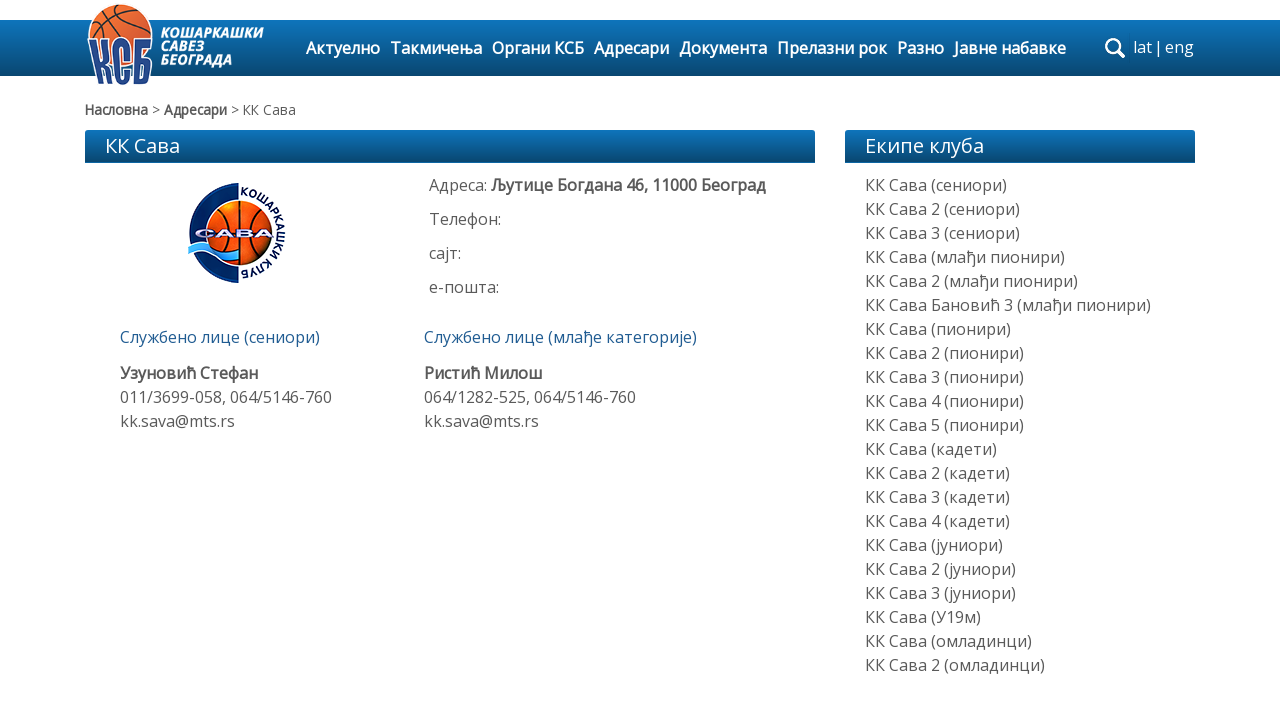

--- FILE ---
content_type: text/html; charset=UTF-8
request_url: https://www.ksb.rs/adresari/adresar-sportskih-drustava/klub35/
body_size: 39131
content:
  

	
<!DOCTYPE html>
<html lang="en">
<head>
    <meta charset="utf-8">
    <meta name="viewport" content="width=device-width, initial-scale=1, shrink-to-fit=no">
    <meta name="description" content="">
    <meta name="author" content="Evision">
    <!-- <link rel="icon" href="/../../favicon.ico">-->

    <title>Кошаркашки савез Београда</title>

    <!-- CSS start -->
    <link href="/css/bootstrap.min.css" rel="stylesheet">    
    <link href="/css/stickyFooter.css" rel="stylesheet">
    <link href="/css/carousel.css" rel="stylesheet">
    <link href="/css/font-awesome.min.css" rel="stylesheet">
    <link href="/css/menu.css" rel="stylesheet">
	<link href="/css/mainCustom.css" rel="stylesheet" type="text/css">
	<link href="/css/contentPages.css" rel="stylesheet">
	<link href='//fonts.googleapis.com/css?family=Open+Sans' rel='stylesheet' type='text/css'>
	<link href="/css/tableScore.css" rel="stylesheet" type="text/css">	
		
<!-- Google tag (gtag.js) -->
<script async src="https://www.googletagmanager.com/gtag/js?id=G-1FZMBN9JD6"></script>
<script>
  window.dataLayer = window.dataLayer || [];
  function gtag(){dataLayer.push(arguments);}
  gtag('js', new Date());

  gtag('config', 'G-1FZMBN9JD6');
</script>

	    <!-- CSS end --> 	
</head>
<body style="font-family: 'Open Sans', sans-serif;">  

<!-- Navigation start -->


	<div class="navbar-wrapper backgroundColorMenu">

        <div class="container">

			<nav class="navbar navbar-inverse navbar-toggleable-md">

				<button class="navbar-toggler navbar-toggler-right" type="button" data-toggle="collapse" data-target="#navbarCollapse" aria-controls="navbarCollapse" aria-expanded="false" aria-label="Toggle navigation">

                    <span class="fa fa-bars"></span>

				</button>

				<a class="navbar-brand" href="/">

					<img id="imgLogo" src="/images/

					ksb_logo.png" />

				</a>                

                <div class="collapse navbar-collapse" id="navbarCollapse">										

                    <ul class="nav navbar-nav"> 

						<li class="nab-item"><a class="nav-link" href="/aktuelnosti/">Актуелно</a></li>					

						<li class="nab-item">

                            <a class="nav-link dropdown-toggle" href="#" id="dropdown01" data-toggle="dropdown" aria-haspopup="true" aria-expanded="false">Такмичења</a>

                            <ul class="dropdown-menu multi-column columns-4 hidden-md-down">

								<!--<div class="text-center" style="background: blueviolet; margin-bottom: 5px;color:white;">

									<span>SEZONA 2016/2017</span>

									<button class="btn-default">Arhiva</button>

								</div>-->

								<div class="row" style="margin-bottom: 5px;font-weight: bold;">

									
									

									<div class="col-6 backgroundColorMenu" style="color:white;padding-bottom: 3px;padding-top: 3px;">СЕЗОНА 2025/2026</div>

									<div class="col-3 backgroundHoverColorMenuItem" style="padding-bottom: 3px;padding-top: 3px; border-right:1px solid black;">

										<a href="/pregled-utakmica-po-drustvu/" style="color: black;">Утакмице по клубу</a>

									</div>
									
									<div class="col-3 backgroundHoverColorMenuItem" style="padding-bottom: 3px;padding-top: 3px;">

										<a href="/arhiva-po-sezonama/" style="color: black;">Архива свих сезона</a>

									</div>

								</div>

                                <div class="row" style="margin: 0px;">

									<div class="col-xs-3 dropdownmenu-border-right" style="width: 25%;">

										  

<div><div class="multi-column-dropdown-header">СЕНИОРИ</div><ul class="multi-column-dropdown"><li><a href="/takmicenje1140/" title="1МРЛ Центар">1МРЛ Центар</a></li><li><a href="/takmicenje1142/" title="2МРЛ Центар">2МРЛ Центар</a></li><li><a href="/kup-takmicenje442/" title="2. степен Куп Србије">2. степен Куп Србије</a></li><li><a href="/kup-takmicenje436/" title="1. степен куп Србије">1. степен куп Србије</a></li></ul></div><div><div class="multi-column-dropdown-header">КОШАРКА ЗА НАЈМЛАЂЕ</div><ul class="multi-column-dropdown"><li><a href="/takmicenje1177/" title="У11 (2015)">У11 (2015)</a></li><li><a href="/takmicenje1178/" title="У10 (2016)">У10 (2016)</a></li></ul></div>
									</div>

									<div class="col-xs-3 dropdownmenu-border-right" style="width: 25%;">

										<div><div class="multi-column-dropdown-header">МЛАЂИ ПИОНИРИ</div><ul class="multi-column-dropdown"><li><a href="/takmicenje1151/" title="Регионална лига У13">Регионална лига У13</a></li><li><a href="/takmicenje1160/" title="1. Београдска лига У13">1. Београдска лига У13</a></li><li><a href="/takmicenje1170/" title="2. Београдска лига У13">2. Београдска лига У13</a></li><li><a href="/takmicenje1159/" title="Регионална лига У12">Регионална лига У12</a></li><li><a href="/takmicenje1169/" title="Београдска лига У12">Београдска лига У12</a></li><li><a href="/takmicenje1144/" title="Квалификације за Регионалну лигу У13">Квалификације за Регион...</a></li><li><a href="/takmicenje1153/" title="Квалификације за 1. Београдску лигу У13">Квалификације за 1. Бео...</a></li><li><a href="/takmicenje1146/" title="Квалификације за Регионалну лигу У12">Квалификације за Регион...</a></li><li><a href="/kup-takmicenje435/" title="Предквалификације за Регионалну лигу У13">Предквалификације за Ре...</a></li><li><a href="/kup-takmicenje439/" title="Предквалификације за Регионалну лигу У12">Предквалификације за Ре...</a></li></ul></div><div><div class="multi-column-dropdown-header">ПИОНИРИ</div><ul class="multi-column-dropdown"><li><a href="/takmicenje1149/" title="Квалитетна лига У15">Квалитетна лига У15</a></li><li><a href="/takmicenje1155/" title="Регионална лига У15">Регионална лига У15</a></li><li><a href="/takmicenje1163/" title="Београдска лига У15">Београдска лига У15</a></li><li><a href="/takmicenje1161/" title="Регионална лига У14">Регионална лига У14</a></li><li><a href="/takmicenje1171/" title="Београдска лига У14">Београдска лига У14</a></li><li><a href="/takmicenje1143/" title="Квалификације за Квалитетну лигу У15">Квалификације за Квалит...</a></li><li><a href="/takmicenje1148/" title="Квалификације за Регионалну лигу У15">Квалификације за Регион...</a></li><li><a href="/takmicenje1147/" title="Квалификације за Регионалну лигу У14">Квалификације за Регион...</a></li><li><a href="/kup-takmicenje434/" title="Предквалификације за Квалитетну лигу У15">Предквалификације за Кв...</a></li><li><a href="/kup-takmicenje440/" title="Предквалификације за Регионалну лигу У14">Предквалификације за Ре...</a></li><li><a href="/kup-takmicenje444/" title="Новогодишњи турнир за пионире Борислав Реба Ћорковић">Новогодишњи турнир за п...</a></li></ul></div>
									</div>

									<div class="col-xs-3 dropdownmenu-border-right" style="width: 25%;">

										<div><div class="multi-column-dropdown-header">КАДЕТИ</div><ul class="multi-column-dropdown"><li><a href="/takmicenje1167/" title="Квалитетна лига">Квалитетна лига</a></li><li><a href="/takmicenje1175/" title="Регионална лига">Регионална лига</a></li><li><a href="/takmicenje1176/" title="Београдска лига">Београдска лига</a></li><li><a href="/takmicenje1156/" title="Квалификације за Квалитетну лигу">Квалификације за Квалит...</a></li><li><a href="/takmicenje1172/" title="Квалификације за Регионалну лигу">Квалификације за Регион...</a></li><li><a href="/takmicenje1128/" title="1. круг Квалификација за ЈКЛС">1. круг Квалификација з...</a></li><li><a href="/takmicenje1129/" title="2. круг Квалификација за ЈКЛС">2. круг Квалификација з...</a></li><li><a href="/kup-takmicenje443/" title="Бараж за Квалитетну лигу">Бараж за Квалитетну лиг...</a></li><li><a href="/kup-takmicenje438/" title="Бараж 2. круга Квалификација за ЈKЛС">Бараж 2. круга Квалифик...</a></li></ul></div><div><div class="multi-column-dropdown-header">ЈУНИОРИ</div><ul class="multi-column-dropdown"><li><a href="/takmicenje1166/" title="Квалитетна лига">Квалитетна лига</a></li><li><a href="/takmicenje1173/" title="Регионална лига">Регионална лига</a></li><li><a href="/takmicenje1174/" title="Београдска лига">Београдска лига</a></li><li><a href="/takmicenje1152/" title="Квалификације за Квалитетну лигу">Квалификације за Квалит...</a></li><li><a href="/takmicenje1168/" title="Квалификације за Регионалну лигу">Квалификације за Регион...</a></li><li><a href="/takmicenje1164/" title="Бараж за Квалитетну лигу">Бараж за Квалитетну лиг...</a></li><li><a href="/takmicenje1130/" title="1. круг Квалификација за ЈJЛС">1. круг Квалификација з...</a></li><li><a href="/takmicenje1131/" title="2. круг Квалификација за ЈJЛС">2. круг Квалификација з...</a></li><li><a href="/takmicenje1127/" title="Трофеј Београда 2025">Трофеј Београда 2025</a></li><li><a href="/kup-takmicenje437/" title="Бараж 2. круга Квалификација за ЈЈЛС">Бараж 2. круга Квалифик...</a></li><li><a href="/kup-takmicenje433/" title="Трофеј Београда 2025 - Пласман">Трофеј Београда 2025 - ...</a></li></ul></div>
									</div>

									<div class="col-xs-3" style="width: 25%;">

										<div><div class="multi-column-dropdown-header">ОМЛАДИНЦИ</div><ul class="multi-column-dropdown"><li><a href="/takmicenje1165/" title="Регионална лига">Регионална лига</a></li></ul></div><div><div class="multi-column-dropdown-header">МЛАЂЕ ПИОНИРКЕ</div><ul class="multi-column-dropdown"><li><a href="/takmicenje1162/" title="Београдска лига">Београдска лига</a></li></ul></div><div><div class="multi-column-dropdown-header">ПИОНИРКЕ</div><ul class="multi-column-dropdown"><li><a href="/takmicenje1135/" title="Квалитетна лига">Квалитетна лига</a></li><li><a href="/takmicenje1136/" title="Београдска лига">Београдска лига</a></li></ul></div><div><div class="multi-column-dropdown-header">КАДЕТКИЊЕ</div><ul class="multi-column-dropdown"><li><a href="/takmicenje1154/" title="Београдска лига">Београдска лига</a></li><li><a href="/takmicenje1132/" title="1. круг Квалификација за ЖКЛС">1. круг Квалификација з...</a></li><li><a href="/takmicenje1133/" title="2. круг Квалификација за ЖКЛС">2. круг Квалификација з...</a></li></ul></div><div><div class="multi-column-dropdown-header">ЈУНИОРКЕ</div><ul class="multi-column-dropdown"><li><a href="/takmicenje1157/" title="Квалитетна лига">Квалитетна лига</a></li></ul></div>
									</div>

								</div>

                            </ul>

                            <ul class="dropdown-menu multi-column columns-2 hidden-lg-up">

								<!--<div class="text-center" style="background: blueviolet; margin-bottom: 5px;color:white;">

									<span>SEZONA 2016/2017</span>

									<button class="btn-default">Arhiva</button>

								</div>-->

								<div class="row" style="margin-bottom: 5px;font-weight: bold;">

									<div class="col-md-6 backgroundColorMenu" style="color:white;padding-bottom: 3px;padding-top: 3px;">СЕЗОНА 2025/2026</div>

									<div class="col-md-3 backgroundHoverColorMenuItem" style="padding-bottom: 3px;padding-top: 3px; border-right:1px solid black; font-size:14px;">

										<a href="/pregled-utakmica-po-drustvu/" style="color: black;">Утакмице по клубу</a>

									</div>
									
									<div class="col-md-3 backgroundHoverColorMenuItem" style="padding-bottom: 3px;padding-top: 3px; font-size:14px;">

										<a href="/arhiva-po-sezonama/" style="color: black;">Архива свих сезона</a>

									</div>

								</div>

                                <div class="row" style="margin: 0px;">

                                    <div class="col-md dropdownmenu-border-right">

                                        <div><div class="multi-column-dropdown-header">СЕНИОРИ</div><ul class="multi-column-dropdown"><li><a href="/takmicenje1140/" title="1МРЛ Центар">1МРЛ Центар</a></li><li><a href="/takmicenje1142/" title="2МРЛ Центар">2МРЛ Центар</a></li><li><a href="/kup-takmicenje442/" title="2. степен Куп Србије">2. степен Куп Србије</a></li><li><a href="/kup-takmicenje436/" title="1. степен куп Србије">1. степен куп Србије</a></li></ul></div><div><div class="multi-column-dropdown-header">КОШАРКА ЗА НАЈМЛАЂЕ</div><ul class="multi-column-dropdown"><li><a href="/takmicenje1177/" title="У11 (2015)">У11 (2015)</a></li><li><a href="/takmicenje1178/" title="У10 (2016)">У10 (2016)</a></li></ul></div><div><div class="multi-column-dropdown-header">МЛАЂИ ПИОНИРИ</div><ul class="multi-column-dropdown"><li><a href="/takmicenje1151/" title="Регионална лига У13">Регионална лига У13</a></li><li><a href="/takmicenje1160/" title="1. Београдска лига У13">1. Београдска лига У13</a></li><li><a href="/takmicenje1170/" title="2. Београдска лига У13">2. Београдска лига У13</a></li><li><a href="/takmicenje1159/" title="Регионална лига У12">Регионална лига У12</a></li><li><a href="/takmicenje1169/" title="Београдска лига У12">Београдска лига У12</a></li><li><a href="/takmicenje1144/" title="Квалификације за Регионалну лигу У13">Квалификације за Регионалну лигу У13</a></li><li><a href="/takmicenje1153/" title="Квалификације за 1. Београдску лигу У13">Квалификације за 1. Београдску лигу У13</a></li><li><a href="/takmicenje1146/" title="Квалификације за Регионалну лигу У12">Квалификације за Регионалну лигу У12</a></li><li><a href="/kup-takmicenje435/" title="Предквалификације за Регионалну лигу У13">Предквалификације за Регионалну лигу У13</a></li><li><a href="/kup-takmicenje439/" title="Предквалификације за Регионалну лигу У12">Предквалификације за Регионалну лигу У12</a></li></ul></div><div><div class="multi-column-dropdown-header">ПИОНИРИ</div><ul class="multi-column-dropdown"><li><a href="/takmicenje1149/" title="Квалитетна лига У15">Квалитетна лига У15</a></li><li><a href="/takmicenje1155/" title="Регионална лига У15">Регионална лига У15</a></li><li><a href="/takmicenje1163/" title="Београдска лига У15">Београдска лига У15</a></li><li><a href="/takmicenje1161/" title="Регионална лига У14">Регионална лига У14</a></li><li><a href="/takmicenje1171/" title="Београдска лига У14">Београдска лига У14</a></li><li><a href="/takmicenje1143/" title="Квалификације за Квалитетну лигу У15">Квалификације за Квалитетну лигу У15</a></li><li><a href="/takmicenje1148/" title="Квалификације за Регионалну лигу У15">Квалификације за Регионалну лигу У15</a></li><li><a href="/takmicenje1147/" title="Квалификације за Регионалну лигу У14">Квалификације за Регионалну лигу У14</a></li><li><a href="/kup-takmicenje434/" title="Предквалификације за Квалитетну лигу У15">Предквалификације за Квалитетну лигу У15</a></li><li><a href="/kup-takmicenje440/" title="Предквалификације за Регионалну лигу У14">Предквалификације за Регионалну лигу У14</a></li><li><a href="/kup-takmicenje444/" title="Новогодишњи турнир за пионире Борислав Реба Ћорковић">Новогодишњи турнир за пионире Борислав Реба Ћорковић</a></li></ul></div>
                                    </div>

                                    <div class="col-md">

                                        <div><div class="multi-column-dropdown-header">КАДЕТИ</div><ul class="multi-column-dropdown"><li><a href="/takmicenje1167/" title="Квалитетна лига">Квалитетна лига</a></li><li><a href="/takmicenje1175/" title="Регионална лига">Регионална лига</a></li><li><a href="/takmicenje1176/" title="Београдска лига">Београдска лига</a></li><li><a href="/takmicenje1156/" title="Квалификације за Квалитетну лигу">Квалификације за Квалитетну лигу</a></li><li><a href="/takmicenje1172/" title="Квалификације за Регионалну лигу">Квалификације за Регионалну лигу</a></li><li><a href="/takmicenje1128/" title="1. круг Квалификација за ЈКЛС">1. круг Квалификација за ЈКЛС</a></li><li><a href="/takmicenje1129/" title="2. круг Квалификација за ЈКЛС">2. круг Квалификација за ЈКЛС</a></li><li><a href="/kup-takmicenje443/" title="Бараж за Квалитетну лигу">Бараж за Квалитетну лигу</a></li><li><a href="/kup-takmicenje438/" title="Бараж 2. круга Квалификација за ЈKЛС">Бараж 2. круга Квалификација за ЈKЛС</a></li></ul></div><div><div class="multi-column-dropdown-header">ЈУНИОРИ</div><ul class="multi-column-dropdown"><li><a href="/takmicenje1166/" title="Квалитетна лига">Квалитетна лига</a></li><li><a href="/takmicenje1173/" title="Регионална лига">Регионална лига</a></li><li><a href="/takmicenje1174/" title="Београдска лига">Београдска лига</a></li><li><a href="/takmicenje1152/" title="Квалификације за Квалитетну лигу">Квалификације за Квалитетну лигу</a></li><li><a href="/takmicenje1168/" title="Квалификације за Регионалну лигу">Квалификације за Регионалну лигу</a></li><li><a href="/takmicenje1164/" title="Бараж за Квалитетну лигу">Бараж за Квалитетну лигу</a></li><li><a href="/takmicenje1130/" title="1. круг Квалификација за ЈJЛС">1. круг Квалификација за ЈJЛС</a></li><li><a href="/takmicenje1131/" title="2. круг Квалификација за ЈJЛС">2. круг Квалификација за ЈJЛС</a></li><li><a href="/takmicenje1127/" title="Трофеј Београда 2025">Трофеј Београда 2025</a></li><li><a href="/kup-takmicenje437/" title="Бараж 2. круга Квалификација за ЈЈЛС">Бараж 2. круга Квалификација за ЈЈЛС</a></li><li><a href="/kup-takmicenje433/" title="Трофеј Београда 2025 - Пласман">Трофеј Београда 2025 - Пласман</a></li></ul></div><div><div class="multi-column-dropdown-header">ОМЛАДИНЦИ</div><ul class="multi-column-dropdown"><li><a href="/takmicenje1165/" title="Регионална лига">Регионална лига</a></li></ul></div><div><div class="multi-column-dropdown-header">МЛАЂЕ ПИОНИРКЕ</div><ul class="multi-column-dropdown"><li><a href="/takmicenje1162/" title="Београдска лига">Београдска лига</a></li></ul></div><div><div class="multi-column-dropdown-header">ПИОНИРКЕ</div><ul class="multi-column-dropdown"><li><a href="/takmicenje1135/" title="Квалитетна лига">Квалитетна лига</a></li><li><a href="/takmicenje1136/" title="Београдска лига">Београдска лига</a></li></ul></div><div><div class="multi-column-dropdown-header">КАДЕТКИЊЕ</div><ul class="multi-column-dropdown"><li><a href="/takmicenje1154/" title="Београдска лига">Београдска лига</a></li><li><a href="/takmicenje1132/" title="1. круг Квалификација за ЖКЛС">1. круг Квалификација за ЖКЛС</a></li><li><a href="/takmicenje1133/" title="2. круг Квалификација за ЖКЛС">2. круг Квалификација за ЖКЛС</a></li></ul></div><div><div class="multi-column-dropdown-header">ЈУНИОРКЕ</div><ul class="multi-column-dropdown"><li><a href="/takmicenje1157/" title="Квалитетна лига">Квалитетна лига</a></li></ul></div>
                                         

                                    </div>

                                </div>

                            </ul>

                        </li>

						<li class="nab-item">

                           <a class="nav-link dropdown-toggler" href="#" id="dropdown02" data-toggle="dropdown" aria-haspopup="true" aria-expanded="false">Органи КСБ</a>

                            <div class="dropdown-menu" aria-labelledby="dropdown02">

								

								<a class="dropdown-item" href="/organi-ksb12/">Председништво</a><a class="dropdown-item" href="/organi-ksb21/">Скупштина</a><a class="dropdown-item" href="/organi-ksb11/">Надзорни одбор</a>
                            </div>

                        </li>

						<li class="nab-item">

                           <a class="nav-link dropdown-toggler" href="#" id="dropdown02" data-toggle="dropdown" aria-haspopup="true" aria-expanded="false">Адресари</a>

                            <div class="dropdown-menu" aria-labelledby="dropdown02">

								<a class="dropdown-item" href="/adresari/adresar-sportskih-drustava/">Адресар клубова</a>

								<a class="dropdown-item" href="/adresari/adresar-delegate/">Адресар делегата</a>

								<a class="dropdown-item" href="/adresari/adresar-sudija/">Адресар судија</a>

                            </div>

                        </li>

						<li class="nab-item"><a class="nav-link" href="#">Документа</a>

							<div class="dropdown-menu" aria-labelledby="dropdown02">

								<a class="dropdown-item" href="/dokumenta24/">Адресари</a><a class="dropdown-item" href="/dokumenta118/">Евиденција чланова КСБ</a><a class="dropdown-item" href="/dokumenta8/">Формулари</a><a class="dropdown-item" href="/dokumenta117/">Историјат КСБ</a><a class="dropdown-item" href="/dokumenta12/">Извештаји</a><a class="dropdown-item" href="/dokumenta91/">Казне по билтенима и лигама, као и збирне казне</a><a class="dropdown-item" href="/dokumenta7/">Нормативна акта</a><a class="dropdown-item" href="/dokumenta4/">Одлуке</a><a class="dropdown-item" href="/dokumenta76/">Одлуке 1МРЛ заједно са уплатама</a><a class="dropdown-item" href="/dokumenta78/">Одлуке 2МРЛ заједно са уплатама</a><a class="dropdown-item" href="/dokumenta85/">Одлуке 3МРЛ заједно са уплатама</a><a class="dropdown-item" href="/dokumenta56/">Одлуке комисије за такмичење КСС</a><a class="dropdown-item" href="/dokumenta135/">Одлуке МК</a><a class="dropdown-item" href="/dokumenta102/">Одлуке МК заједно са уплатама</a><a class="dropdown-item" href="/dokumenta23/">Пропозиције</a><a class="dropdown-item" href="/dokumenta133/">Саопштења 1МРЛ Центар</a><a class="dropdown-item" href="/dokumenta134/">Саопштења 2МРЛ Центар</a><a class="dropdown-item" href="/dokumenta131/">Саопштења 3МРЛ Центар</a><a class="dropdown-item" href="/dokumenta132/">Саопштења КУП</a><a class="dropdown-item" href="/dokumenta136/">Саопштења МК</a><a class="dropdown-item" href="/dokumenta96/">Таксе службених лица</a>
                            </div>

						</li>
						<li class="nab-item"><a class="nav-link" href="#">Прелазни рок</a>

							<div class="dropdown-menu" aria-labelledby="dropdown02">

								<a class="dropdown-item" href="/prelazni-rok120/">АБА преласци</a><a class="dropdown-item" href="/prelazni-rok121/">ИНО преласци</a><a class="dropdown-item" href="/prelazni-rok7/">Редовни прелазни рок - април</a><a class="dropdown-item" href="/prelazni-rok4/">Редовни прелазни рок - септембар 2025</a><a class="dropdown-item" href="/prelazni-rok8/">Ванредни прелазни рок - сениори</a><a class="dropdown-item" href="/prelazni-rok12/">Ванредни прелазни рок МК 1</a><a class="dropdown-item" href="/prelazni-rok23/">Ванредни прелазни рок МК 2</a><a class="dropdown-item" href="/prelazni-rok118/">Ванредни прелазни рок МК 3</a>
                            </div>

						</li>

						<li class="nab-item">

							<a class="nav-link dropdown-toggler" href="#" id="dropdown02" data-toggle="dropdown" aria-haspopup="true" aria-expanded="false">Разно</a>

                            <div class="dropdown-menu" aria-labelledby="dropdown02">

                              <!--<a class="dropdown-item" href="/forum/najaktuelnije/">Форум</a>-->

							  <a class="dropdown-item" href="/galerija/">Галерија</a>

							  <a class="dropdown-item" href="/kontakt/">Контакт</a>

                            </div>

						</li>

						<li class="nab-item"><a class="nav-link" href="/javne-nabavke/">Јавне набавке</a></li>

                    </ul>

                </div>

                

				 <div class="hidden-lg-up hidden-sm-down" style="position: absolute;width: 235px;top: 5px;right: 0px;">

                    <!--<div style="float:left;">

                        <span class="fa fa-twitter"></span>

                        <span class="fa fa-facebook" style="margin:0px 5px;"></span>

                    </div> -->       

                    <form id='mobileSearchForm' class="input-group changethisone" style='float:left;width:150px;height:25px;margin:0px 5px;' action="/aktuelnosti/" method='post'>			

	                        <input name='search-terms' type="text" class="form-control" placeholder="претрага сајта" 

							style="font-size: 12px;"/>

	                        <span id="mobileSearch" style="margin:0.7px 0;" class="input-group-addon">	

	                            <i class="fa fa-search"></i>

	                        </span> 

                        

                    </form>

					

                    <div class="languageSwitcher">

						﻿<a href='/functions/redirect.php?lang=lat&pageName=/adresari/adresar-sportskih-drustava/klub35/'>lat</a><span>|</span><a href='/functions/redirect.php?lang=eng&pageName=/adresari/adresar-sportskih-drustava/klub35/'>eng</a>                          

                    </div>            

                </div>

				

                <div class="hidden-md-down" style="margin-left:10px;">					

					<div id="navigation-bar" class="clearfix">            

						<form id="search" action="/aktuelnosti/" method="post">

							<div id="label"><label for="search-terms" id="search-label">search</label></div>

							<div id="input"><input type="text" name="search-terms" id="search-terms" placeholder="претрага сајта..."></div>

						</form>

						<!--<div style="float:left;margin-top:2px;margin-left:3px;position:relative;z-index:10;">

							<span class="fa fa-twitter fa-lg"></span>

							<span class="fa fa-facebook fa-lg" style="margin:0px 5px;"></span>

						</div>-->

						<div class="languageSwitcher" style="margin-left:3px;margin-top:2px;position:relative;z-index:10;">

							﻿<a href='/functions/redirect.php?lang=lat&pageName=/adresari/adresar-sportskih-drustava/klub35/'>lat</a><span>|</span><a href='/functions/redirect.php?lang=eng&pageName=/adresari/adresar-sportskih-drustava/klub35/'>eng</a>     

						</div> 						

					</div>

        

                </div>

			</nav>

		</div>

    </div>     

	

	

	<div class="row hidden-md-up backgroundColorMenu" style="margin:10px 0px;padding:5px 0px;">

		<div style="float:none; margin:0 auto;">

			<!--<div style="float:left;">

				<span class="fa fa-twitter"></span>

				<span class="fa fa-facebook" style="margin:0px 5px;"></span>

			</div>  -->      

			<form id='tabletSearchForm' class="input-group changethisone" style='float:left;width:150px;height:25px; margin:0px 5px;' action="/aktuelnosti/" method='post'>

				<input id='pretraga' name='search-terms' type="text" class="form-control" placeholder="претрага сајта"

				style="font-size: 12px;"/>

				<span id='tabletSearch' style="margin:0.7px 0;" class="input-group-addon">	

					<i class="fa fa-search"></i>

				</span>            

			</form>

			<div class="languageSwitcher">

				﻿<a href='/functions/redirect.php?lang=lat&pageName=/adresari/adresar-sportskih-drustava/klub35/'>lat</a><span>|</span><a href='/functions/redirect.php?lang=eng&pageName=/adresari/adresar-sportskih-drustava/klub35/'>eng</a>    

			</div>            

		</div>

	</div>

    <!-- Navigation end --> 
<!-- Navigation end -->



<!-- Container start-->
<div class="container noslider" id="contentContainer">
  <!-- Content start -->  
    <div class="row breadcrumps">
		<div class='col-12'><a href='/'>Насловна</a> > <a href='/adresari/adresar-sportskih-drustava/'>Адресари</a> > КК Сава </div>
	</div>
	
	<div class="row" style="margin-top:10px;">
		<div class='col-lg-8 col-md-12 col-sm-12'>
			<h5 class="card-header backgroundColorMenu" style="color:white;padding:.3rem 1.25rem;">
				КК Сава			</h5>
			
			<div class="row">
								<div class="col-lg-5">
					<img src="/images/teams/i_35.png" style="margin: 0 auto;display: block;padding-top: 20px;">
				</div>
				
				<ul class="col-lg-7" style="list-style:none;padding-left:40px;margin-top:10px; margin-bottom:20px;">
					<li style="padding-bottom:10px;">Адреса: <strong>Љутице Богдана 46, 11000 Београд</strong></li>
					<li style="padding-bottom:10px;">Телефон: <strong></strong></li>
					<li style="padding-bottom:10px;">сајт: <strong><a href="http://"></a></strong></li>
					<li style="padding-bottom:10px;">e-пошта: <strong></strong></li>
				</ul>
			</div>
			
			<div class="row">
				<div class="col-lg-5" style="margin-bottom:30px;">
					<h6 style="margin-bottom:15px;color:#205c92;margin-left:20px;">Службено лице (сениори)</h6>
					<ul style="list-style:none;padding-left:20px;margin-top:10px;">
						<li><strong>Узуновић Стефан</strong></li>
						<li></li>
						<li>011/3699-058, 064/5146-760</li>
						<li>kk.sava@mts.rs</li>
					</ul>
				</div>
				
				<div class="col-lg-7">
					<h6 style="margin-bottom:15px;color:#205c92;margin-left:20px;">Службено лице (млађе категорије)</h6>
					<ul style="list-style:none;padding-left:20px;margin-top:10px;">
						<li><strong>Ристић Милош</strong></li>
						<li></li>
						<li>064/1282-525, 064/5146-760</li>
						<li>kk.sava@mts.rs</li>
					</ul>
				</div>
			</div>
		</div>
		
		
		<!--druga kolona-->
		<div class='col-lg-4 col-md-12 col-sm-12'>		
			<h5 class="card-header backgroundColorMenu" style="color:white;padding:.3rem 1.25rem;">
				Екипе клуба			</h5>					

			<div>
				<ul style="list-style:none;padding-left:20px;margin-top:10px;">
				<li>КК Сава (сениори)</li><li>КК Сава 2 (сениори)</li><li>КК Сава 3 (сениори)</li><li>КК Сава (млађи пионири)</li><li>КК Сава 2 (млађи пионири)</li><li>КК Сава Бановић 3 (млађи пионири)</li><li>КК Сава (пионири)</li><li>КК Сава 2 (пионири)</li><li>КК Сава 3 (пионири)</li><li>КК Сава 4 (пионири)</li><li>КК Сава 5 (пионири)</li><li>КК Сава (кадети)</li><li>КК Сава 2 (кадети)</li><li>КК Сава 3 (кадети)</li><li>КК Сава 4 (кадети)</li><li>КК Сава (јуниори)</li><li>КК Сава 2 (јуниори)</li><li>КК Сава 3 (јуниори)</li><li>КК Сава (У19м)</li><li>КК Сава (омладинци)</li><li>КК Сава 2 (омладинци)</li>				</ul>
			</div>			
		</div>
	</div>
		
	
	
	
  <!-- Content end -->



</div>
<!-- Container end -->
    
<!-- Sponsors start -->
<div class="jumbotron sponsorsJumbotron">

	<div class="container">

		<div class="row text-center">

			<div class="col-lg-2 col-md-4 col-6">

				

				<img class="center-block sponsorsImageWidth" src="/images/sponsors/ksb_saradnici_021.jpg"

				   onmouseover="this.src='/images/sponsors/ksb_saradnici_021_over.jpg'"

					onmouseout="this.src='/images/sponsors/ksb_saradnici_021.jpg'"/>

				

			</div>

			<div class="col-lg-2 col-md-4 col-6">

				<a href="https://playerbase.dscore.live/public/players" target="_blank">

				<img class="center-block sponsorsImageWidth" src="/images/sponsors/ksb_saradnici_baza_igraca.jpg"

				   onmouseover="this.src='/images/sponsors/ksb_saradnici_baza_igraca_over.jpg'"

					onmouseout="this.src='/images/sponsors/ksb_saradnici_baza_igraca.jpg'"/>

				</a>

			</div>

			<div class="col-lg-2 col-md-4 col-6">

				<a href="http://www.fiba.com/" target="_blank">

				<img class="center-block sponsorsImageWidth" src="/images/sponsors/ksb_saradnici_fiba.jpg"

				   onmouseover="this.src='/images/sponsors/ksb_saradnici_fiba_over.jpg'"

					onmouseout="this.src='/images/sponsors/ksb_saradnici_fiba.jpg'"/>

				</a>

			</div>



			

			<div class="col-lg-2 col-md-4 col-6">

				<a href="http://www.kss.rs/" target="_blank">

				<img class="center-block sponsorsImageWidth" style="width:65px;" src="/images/sponsors/ksb_saradnici_kss.jpg"

				   onmouseover="this.src='/images/sponsors/ksb_saradnici_kss_over.jpg'"

					onmouseout="this.src='/images/sponsors/ksb_saradnici_kss.jpg'"/>

				</a>

			</div>

			<div class="col-lg-2 col-md-4 col-6">

				<a href="http://www.lige.kss.rs/" target="_blank">

				<img class="center-block sponsorsImageWidth" src="/images/sponsors/ksb_saradnici_takmicenja_kss.png"

				   onmouseover="this.src='/images/sponsors/ksb_saradnici_takmicenja_kss_over.png'"

					onmouseout="this.src='/images/sponsors/ksb_saradnici_takmicenja_kss.png'"/>

				</a>

			</div>

			<div class="col-lg-2 col-md-4 col-6">

				<a href="http://www.ukts.rs/" target="_blank">

				<img class="center-block sponsorsImageWidth" src="/images/sponsors/ksb_saradnici_ukts.jpg"

				   onmouseover="this.src='/images/sponsors/ksb_saradnici_ukts_over.jpg'"

					onmouseout="this.src='/images/sponsors/ksb_saradnici_ukts.jpg'"/>

				</a>

			</div>



		</div>

	</div>            

</div>  
<!-- Sponsors end -->
    
<!-- JavaScript start -->
	<script src="/js/jquery-3.1.1.slim.min.js"></script>
	<script src="/js/tether.min.js"></script>
	<script src="/js/bootstrap.min.js"></script>
	<!-- IE10 viewport hack for Surface/desktop Windows 8 bug -->
	<script src="/js/ie10-viewport-bug-workaround.js"></script>
	<script src="/js/classie.js"></script>
	<script src="/js/search.js"></script>
	<script>
		$('#mobileSearch').click(function(){
			$('#mobileSearchForm').submit();
		});
		$('#tabletSearch').click(function(){
			$('#tabletSearchForm').submit();
		});
	</script>
<!-- JavaScript end --> 
<script src="/js/ksb.js" type="application/javascript"></script>
	<!-- FOOTER start -->

	<footer>

		<div class="container text-center">

			<p>&copy; 2026 КСБ. Сва права задржана<br/><span style="font-size:12px;">Израдио<a href="http://opentag.rs/" target="_blank" style="color:#FCCD3B;"> eVision </a>- we bring your business online</span></p>

		</div>

    </footer>

    <!-- FOOTER end -->

  </body>

</html> 

















	




--- FILE ---
content_type: text/css
request_url: https://www.ksb.rs/css/stickyFooter.css
body_size: 559
content:
html {
  position: relative;
  min-height: 100%;
}
body {
  margin-bottom: 60px;
}
body > .container {
  padding: 60px 15px 0;
}
footer {
  position: absolute;
  bottom: 0;
  width: 100%;
  /* Set the fixed height of the footer here */
  height: 60px;
  background-color: #0F75BD;
}
footer > .container {
  padding-right: 15px;
  padding-left: 15px;
}
footer > .container > p{
    color:#fff;
    margin-bottom:0px;
    margin-top:5px;
}

/*
.container .text-muted {
  margin: 20px 0;
}
code {
  font-size: 80%;
}
*/





--- FILE ---
content_type: text/css
request_url: https://www.ksb.rs/css/carousel.css
body_size: 2080
content:
/* GLOBAL STYLES
-------------------------------------------------- */
/* Padding below the footer and lighter body text */

body {
  /*padding-top: 3rem;
  padding-bottom: 3rem;*/
  color: #5a5a5a;
}


/* CUSTOMIZE THE CAROUSEL
-------------------------------------------------- */

/* Carousel base class */
.carousel {
  /*margin-bottom: 4rem;*/
  margin-bottom: 0;
}
/* Since positioning the image, we need to help out the caption */
.carousel-caption {
  z-index: 10;
  bottom: 3rem;
}

/* Declare heights because of positioning of img element */
.carousel-item {
  height: 32rem;
  background-color: #777;
}
.carousel-item > img {
  position: absolute;
  top: 0;
  left: 0;
  min-width: 100%;
  height: 32rem;
}

.carousel-indicators .active{            
	border: 2px solid rgba(0, 0, 0, 0.1);
}
.carousel-indicators li{
	border-radius: 50% !important;
	/*width: 15px !important;
	height: 15px !important;
	max-width: 15px !important;*/
	width: 10px !important;
	height: 10px !important;
	max-width: 10px !important;
	background-color: transparent; 
	box-shadow: 0 0 0 2px white;
	margin-right:15px;
	
}

/* MARKETING CONTENT
-------------------------------------------------- */

/* Center align the text within the three columns below the carousel */
.marketing .col-lg-4 {
  margin-bottom: 1.5rem;
  text-align: center;
}
.marketing h2 {
  font-weight: normal;
}
.marketing .col-lg-4 p {
  margin-right: .75rem;
  margin-left: .75rem;
}


/* Featurettes
------------------------- */

.featurette-divider {
  margin: 5rem 0; /* Space out the Bootstrap <hr> more */
}

/* Thin out the marketing headings */
.featurette-heading {
  font-weight: 300;
  line-height: 1;
  letter-spacing: -.05rem;
}


/* RESPONSIVE CSS
-------------------------------------------------- */

@media (min-width: 40em) {
  /* Bump up size of carousel content */
  .carousel-caption p {
    margin-bottom: 1.25rem;
    font-size: 1.25rem;
    line-height: 1.4;
  }

  .featurette-heading {
    font-size: 50px;
  }
}

@media (min-width: 62em) {
  .featurette-heading {
    margin-top: 7rem;
  }
}


--- FILE ---
content_type: text/css
request_url: https://www.ksb.rs/css/contentPages.css
body_size: 29114
content:
body {

}
.hidenblock {
    display: none !important;
}
.aktuelnosti #score_block {
	box-shadow: 0 0px 7px black;
	padding:0 15px 15px 15px;
	margin-bottom: 15px;
	/*min-width: 360px;*/
	/*font-family: 'OpenSans';*/
}
.aktuelnosti #score_block #results_div {
	padding: 20px 15px;
	margin: 0 15px 0 15px;
}
.aktuelnosti #results_div .pull-left {
	margin-right:10px;
}
.aktuelnosti #results_div .input-group {
	width:150px;
	height:25px;
}
.aktuelnosti #results_div #pretragaRezultata {
	font-size: 10px;
}
.aktuelnosti #score_block .result_game .game_date {
	font-size: 0.8rem;
	font-weight: bold;
	margin-bottom: 5px;
}
.aktuelnosti #score_block .result_game a {
	color: #5a5a5a;
}
.aktuelnosti #score_block .result_game .game_date a{
	color: #5a5a5a;
}
.aktuelnosti #score_block .result_game .game_league {
	font-weight: bold;
	font-size: 0.9rem;
	margin-bottom: 20px;
	white-space: nowrap;
    overflow: hidden;
    text-transform: capitalize;
}
.aktuelnosti ul {
	list-style: none;
}

.aktuelnosti #score_block .result_game .game_team {
	line-height: 2rem;
}
.aktuelnosti #score_block .result_game .game_team .logo{
	margin: 0;
	padding: 0;
}
.aktuelnosti #score_block .result_game .game_team div{
	white-space: nowrap;
	font-weight: bold;
}
.aktuelnosti #score_block .result_game .game_team img {
	width: 100%;
}
.aktuelnosti #score_block .result_game .game_team .score {
	font-weight: bold;
}
.result_game .game_team .col-8 {
	/*min-width: 66.5%;*/
	overflow: hidden;	
}
.aktuelnosti .block_header {
	margin-bottom: 0px;
	margin-top: 0px;
	/*font-family: 'OpenSans';*/
	font-size: 2rem;
	font-weight: bold;
	color: #1073b7;
}
.aktuelnosti .header_line {
	line-height: 0;
}
.aktuelnosti .header_line img {
	vertical-align: top !important;
}
.aktuelnosti .block_header .subheader {
	font-size: 1rem;
	font-weight: bold;
	text-transform: uppercase;
}

.aktuelnosti .aktuelnost {
	box-shadow: 0 0 10px rgba(0,0,0,0.5);
	margin-top: 5%;
	min-height: 97%;
	/*padding-bottom: 5%;*/
	padding-bottom: 2%;
}
.aktuelnosti .aktuelnost .akt_img{
	width: 100%;
}
.aktuelnosti .aktuelnost div, .aktuelnosti .aktuelnost p{
	padding: 5px 10px 0px 10px;
	margin: 0;
}
.aktuelnosti .aktuelnost .date {
	font-size: 0.8rem;
	font-weight: bold;
	line-height: 1rem;
	margin: 8px 0 0 0;
	padding: 0;	
}
.aktuelnosti .aktuelnost .date img{
	margin-right: 3%;
}
.aktuelnosti .aktuelnost .header {
	font-size: 1.1rem;
	font-weight: bold;
	margin: 5px 0 6px 0;
}
.aktuelnosti .aktuelnost .header a {
	color: #5a5a5a;
}
.aktuelnosti .aktuelnost .header a:hover {
	color: #1073b7;
}
.aktuelnosti .aktuelnost .description {
	font-size: 0.9rem;
	padding-bottom: 5px;
}

.aktuelnosti #score_block .result_game .separator {
	background-image: url('/images/ksb_line_fade_285px.png');
	background-repeat: no-repeat;
	background-size: 100% 100%;
	width: 100%;
	height: 2px;
}
.aktuelnosti #score_block .result_game .separator.bottom {
	margin-bottom: 15px;
}

.aktuelnosti #readmore {
	margin: 5% 0 5% 0;
}

.aktuelnosti #readmore div {
	margin: 0 auto;	
}
.aktuelnosti #readmore div a {
	background-color: #0f75bf;
	border-color: #0f75bf;
	width: 100%;
}
.aktuelnosti .indexReadMore {
	color: #5a5a5a;
	font-size: 1.1rem;
	font-weight: bold;
	color: #1073b7;
	margin: 0px 10px 0px 10px;
}
.aktuelnosti .indexReadMore:hover {
	text-decoration: underline;
}

#score_block .carousel-inner {
	min-width: 280px;
}
.act_list {
	margin-top: 20px;
}
.act_list .table_inner {
	padding-top: 10px;
	padding-bottom: 10px;
}
.act_list .table_inner img{
	margin: 0 2px 0 2px;
}
.act_list .tr:nth-child(odd) {
	background-color:#ffffff;
	filter:progid:DXImageTransform.Microsoft.gradient(GradientType=1,startColorstr=#ffffff, endColorstr=#e7f2f8);
	background-image:-moz-linear-gradient(left, #ffffff 0%, #e7f2f8 40%,#ffffff 80%);
	background-image:linear-gradient(left, #ffffff 0%, #e7f2f8 40%,#ffffff 80%);
	background-image:-webkit-linear-gradient(left, #ffffff 0%, #e7f2f8 40%,#ffffff 80%);
	background-image:-o-linear-gradient(left, #ffffff 0%, #e7f2f8 40%,#ffffff 80%);
	background-image:-ms-linear-gradient(left, #ffffff 0%, #e7f2f8 40%,#ffffff 80%);
	background-image:-webkit-gradient(linear, left bottom, right bottom, color-stop(0%,#ffffff), color-stop(40%,#e7f2f8),color-stop(80%,#ffffff));
}
.act_list .date {
	color: #064e80;
	font-size: 0.8rem;
	line-height: 1.2rem;
}
.act_list a {
	color: #064e80;
	font-size: 1rem;
	font-weight: 400;
	/*line-height: 1.2rem;*/
}
.act_list span {
	color: #000;
	font-size: 1rem;
	font-weight: bold;
	/*line-height: 1.2rem;*/
}
.act_list a:hover {
	text-decoration: underline;
}

.act_list .separator {
	background-image: url('/images/ksb_line_fade_285px.png');
	background-repeat: no-repeat;
	background-size: 100% 100%;
	width: 100%;
	height: 2px;
}
.indexIcons {
	margin: 0 !important;
	padding: 0 10px 0 0 !important;
}
.indexIcons img {
	margin: 0 1px 0 1px;
}



/* results carousel */
.carousel-inner .active.left {left: -33%;}
.carousel-inner .next        {left:  33%;}
.carousel-inner .prev        {left: -33%;}
.carousel-item.active.left   {opacity:0.3;}
.carousel-item.active.right  {opacity:0.3;}

.carousel-item.active.left > div:not(:first-child) {
    display:none;
}
.carousel-item.active.right > div:not(:first-child) {
    display:none;
}
.carousel-control {
	color: #333;
	position: absolute;
	top: 55%;
	font-size: 2em;
	font-weight: bold;
}
.carousel-control.left, .carousel-control.right {
	background-image:none;
}
.carousel-control.left {
	left: -10px;
}
.carousel-control.right {
	right: -10px;
}
.fa {
	color: #1075bb;
    font-weight: bold;
    text-decoration: none;
}
.fa-chevron-left::before {
    /*content: "<";*/
    content: url(/images/arrow_left.png);
}
.fa-chevron-right::before {
    /*content: ">";*/
    content: url(/images/arrow_right.png);
}

#resCarousel .carousel-item {
	background-color: #ffffff;
	height: auto;
}

#contentContainer #pagination {
	margin-top: 40px;
	width: 100%;
}
#contentContainer #pagination ul {
	-webkit-box-pack: center !important;
	-webkit-justify-content: center !important;
	-ms-flex-pack: center !important;
	justify-content: center !important;
	overflow: hidden;
}
#contentContainer #pagination ul li {
	float: left;
	margin: 0;
}
#contentContainer #pagination ul li.number {
	width: 2.5%;
	line-height: 80%;
	text-align: center;
	margin: 0 1%;
}
#contentContainer #pagination ul li a{
	color: #000000;
}
#contentContainer #pagination ul li span{
	color: #000000;
	font-weight: bold;
}
#contentContainer #pagination ul li a:hover{
	color: #a9a8b6;
	text-decoration: none;
}
	#contentContainer #pagination #first {
		display: block;
		background:transparent url('/images/paginacija/page_first.png');
        background-repeat:no-repeat;	
        background-position: 0 0;
	}
		#contentContainer #pagination #first:hover {
	        background-position: 100% 0;
		}
	#contentContainer #pagination #prev {
		display: block;
		background:transparent url('/images/paginacija/page_previous.png');
        background-repeat:no-repeat;	
        background-position: 0 0;
	}
		#contentContainer #pagination #prev:hover {
	        background-position: 100% 0;
		}
	#contentContainer #pagination #next {
		display: block;
		background:transparent url('/images/paginacija/page_next.png');
        background-repeat:no-repeat;	
        background-position: 0 0;
        margin-left: 10px;
	}
		#contentContainer #pagination #next:hover {
	        background-position: 100% 0;
		}
	#contentContainer #pagination #last {
		display: block;
		background:transparent url('/images/paginacija/page_last.png');
        background-repeat:no-repeat;	
        background-position: 0 0;
	}
		#contentContainer #pagination #last:hover {
	        background-position: 100% 0;
		}
.header-container {
	width: 100%;
}
.header-container img {
	width: 100%;
}

#mainleftblock {
	margin-top: 3%;
}

.utakmica {
	margin-top: 5px !important;
}

.header-container #header-image {
	width: 40%;
	position: absolute;
	top: 5%;
	left: 10%;
}
.breadcrumps {
	margin-top: 1%;
	font-size: 0.85rem;
}
.breadcrumps a{
	color: #5a5a5a;
	font-weight: bold;
}
.utakmica .result_game {
	margin: 3% 0 3% 0;
	padding: 0;
}
.utakmica .result_game .game_date {
	font-size: 0.9rem;
}
.utakmica .result_game .game_date a{
	color: #5a5a5a;
}
.utakmica .result_game .game_league {
	font-size: 1rem;
	margin-bottom: 10px;
}
.utakmica .result_game .game_info {
	margin: 3% 0 3% 0;
}
.utakmica .result_game .game_info div{
	margin: 0;
	padding: 0;
}
.utakmica .result_game .game_info .team_logo {
	width: 20%;
	margin-left: 40%;
	margin-bottom: 15px;
}
.utakmica .result_game .game_info .team_logo img{
	width: 100%;
}
.utakmica .result_game .separator {
	background-image: url('/images/ksb_line_fade_285px.png');
	background-repeat: no-repeat;
	background-size: 100% 100%;
	width: 100%;
	height: 2px;
}
.utakmica .result_game .game_info .row {
	/*min-width: 250px;	*/
	overflow: hidden;
}
.utakmica .result_game .team_name{ }
.utakmica .result_game .score {
	font-weight: bold;
}
.utakmica .result_game #extended-info {
	margin-top: 5%;
	background-color: #e7f2f8;
	font-size: 0.9em;
}
.utakmica .result_game #extended-info .attention_beginning {
	margin: 0;
	padding: 0;
	line-height: 750%;
}
.utakmica .result_game #extended-info .attention_sign {
	margin: 0;
	padding: 0;
	line-height: 750%;
}
.utakmica .result_game #extended-info span {
	line-height: 250%;
	margin: 0 0 2% 2%;
}

.utakmica .result_game #comments {
	margin: 5% 0 5% 0;
	list-style: none;
	padding: 0;
}
.utakmica .result_game #comments li {
	margin-bottom: 2%;
	background-color: #e7f2f8;
}
.utakmica .result_game #comments #show_more {
	margin-bottom: 2%;
	background: linear-gradient(#0f75bc, #094771);
	font-size: 1em;
	line-height: 1em;
	display: inline-block;
	font-weight: 400;
	text-align: center;
	white-space: nowrap;
	vertical-align: middle;
	color: #ffffff;
	width: 100%;
	padding: 2% 1% 2% 1%;
	cursor: pointer;
}

.utakmica .result_game .comment .chat_attention_beginning {
	margin: 0;
	padding: 0;
}
.utakmica .result_game .comment .comment_inner {
	margin: 0;
	padding: 3% 3% 3% 0;
	font-size: 0.85em;
}
.utakmica .result_game .comment .comment_inner p {
	margin: 1% 0 1% 0;
}
.utakmica .result_game .comment .comment_inner p.text {
	
}
.utakmica .result_game .comment .comment_inner p span {
	font-weight: bold;
	text-decoration: underline;
	margin-right: 2%;
}
.utakmica #pagination {
	margin-bottom: 5%;
}
.utakmica #napomena {
	margin-top: 5%;
}
.utakmica #napomena div {
	background-color: #e7f2f8;
	font-size: 0.9em;
}
.utakmica #napomena .attention_beginning {
	margin: 0;
	padding: 0;
	line-height: 950%;
}
.utakmica #napomena .attention_end {
	margin: 0;
	padding: 0;
	line-height: 950%;
	text-align: right;
}
.utakmica #napomena .attention_sign {
	margin: 0;
	padding: 0;
	line-height: 950%;
}
.utakmica #napomena p {
	padding: 2% 0 0% 0;
}
.utakmica #comment_form {
	margin-top: 5%;
}
.utakmica #comment_form .form-control {
	margin-bottom: 1%;
	font-size: 0.8em;
	line-height: 1em;
	background-color: #e7f2f8;
	border: 0em #0f75bc;;
}
.utakmica #comment_form button {
	font-size: 0.8em;
	line-height: 1em;	
	background-color: #e7f2f8;
	color: #0f75bc;
	border: #0f75bc 0.2em solid;
	margin-top: 1%;
}
#dright_column .header {
	background: linear-gradient(#0f75bc, #094771);
	font-size: 1em;
	line-height: 1em;
	display: inline-block;
	text-align: left;
	white-space: nowrap;
	vertical-align: middle;
	color: #ffffff;
	width: 100%;
	padding: 2% 1% 3% 5%;
	margin: 2% 0 2% 0;
	font-weight: bold;
}
#dright_column ul {
	list-style: none;
	margin: 0 0 5% 0;
	padding: 0;
}
#dright_column ul li {
	font-size: 0.9em;
	line-height: 1.7em;
}
#dright_column  #latest_news li:nth-child(odd) {
	/*background-image: url('/images/gradient_right.png');*/
}
#dright_column ul li .date {
	padding: 0;
	margin: 5% 0 0 0;
	font-size: 0.8em;
	line-height: 0.8em;
}
#dright_column ul li .title {
	font-weight: bold;
	padding: 0;
	margin: 0 0 2% 0;
}
#dright_column ul li .title a {
	color: #5a5a5a;
}
#dright_column ul li .separator {
	background-image: url('/images/ksb_line_nofade_285px.png');
	background-repeat: no-repeat;
	background-size: 100% 100%;
	width: 100%;
	height: 2px;
	margin: 0%;
}
#dright_column #recent_results {
	margin-top: 5%;
}
#dright_column #recent_results li {
	background-color: #FFFFFF;
	margin-bottom: 5%;
}
#dright_column #recent_results li .separator {
	margin: 0 0 0 0; 
}
#dright_column #recent_results li .separator.bottom {
	margin-bottom: 5px;
}
#dright_column #recent_results li .separator.top {
	margin-top: 2%;
}
#dright_column .result_game .game_date {
	font-size: 0.8rem;
	line-height: 0.6rem;
}
#dright_column .result_game .game_date a{
	color: #5a5a5a;
}
#dright_column a{
	color: #5a5a5a;
}
#dright_column a:hover{
	color: #5a5a5a;
	text-decoration: none;
}
#dright_column .result_game .game_league {
	font-weight: bold;
	font-size: 0.9rem;
	margin-bottom: 2%;
	text-transform: capitalize;
}
#dright_column ul {
	list-style: none;
}

#dright_column .result_game .game_team {
	line-height: 2rem;
	margin: 0 0 2% 0;
	padding: 0;
}
#dright_column .result_game .game_team .logo {
	margin: 0;
	padding: 0;
	max-width: 60px;
}
#dright_column .result_game .game_team .logo img{
	width: 100%;
	margin: 0;
	padding: 0;
}
#dright_column .result_game .game_team div{
	white-space: nowrap;
}
#dright_column .result_game .game_team img {
	width: 35px;
}
#dright_column .result_game .game_team .score {
	font-weight: bold;
}
#dright_column .result_game .game_team .teamname {
	/*min-width: 50%;*/
	overflow: hidden;	
	padding-left: 5px !important;
}

@media (max-width:400px) {
	.aktuelnosti #score_block .result_game .game_league, .aktuelnosti #score_block .result_game .game_team {
		font-size: 0.8rem;
	}
}​

.article {
	margin-top: 9%;
}
	@media all and (max-width: 991px) {
	    .article {
			margin-top: 0px;
		}
	}
.article #maintext {
	white-space: pre-wrap;       /* Since CSS 2.1 */
	white-space: -moz-pre-wrap;  /* Mozilla, since 1999 */
	white-space: -pre-wrap;      /* Opera 4-6 */
	white-space: -o-pre-wrap;    /* Opera 7 */
	word-wrap: break-word;       /* Internet Explorer 5.5+ */	
	margin-top: 5%;
	font-family: -apple-system,system-ui,BlinkMacSystemFont,"Segoe UI",Roboto,"Helvetica Neue",Arial,sans-serif;
	font-size: 1rem;
	font-weight: 400;
	line-height: 1.5;
	color: #292b2c;
}
.article h1 {
	color: #0f75bd;
	margin-top: 3%;
	font-size: 1.5rem;
	margin-bottom: 10px;
}
.article h2 {
	font-size: 1.3rem;
	margin: 5% 0 4% 0;
	color: #0f75bd;
}
.article #akt_navi {
	margin: 2% 0 2% 0;
}
.article .date {
	font-size: 0.8rem;
}
.article #akt_navi a {
	color: #0972c3;
	font-weight: bold;
	font-size: 0.9rem;
}
	.article #akt_navi a:hover {
		text-decoration: none;
	}
.article #akt_navi p {
	margin: 1% 0 1% 0;
}
	.article #akt_navi div {
		margin: 0;
		padding: 0;
	}
	#akt_navi .article_text .an_date {
		color: #5a5a5a;
		padding: 0 10px;
		margin: 0;
		font-size: 0.8em;
		line-height: 0.8em;
		font-weight: normal;
	}
	#akt_navi .article_text .an_title {
		margin-top: 5px;
		font-size: 1em;
		line-height: 1.4em;
		padding: 0 10px;
		overflow: hidden;
		white-space: nowrap;
	}

.article .image {
	width: 100%;
	border: 0.3rem #0f75bd solid;
}
.article .image img {
	width: 100%;
}
.article p img {
	margin-right: 1%;
	margin-left: 0%;
}
.article .gallery {
	margin-top: 3%;	
}
.article .gallery .gallery_item {
	padding-left: 0;
}
.article .gallery img{
	width: 100%;
	border: 2px #0f75bd solid;
}
.article #single_article_links {
	margin: 4% 0;
}
.article .video_wrapper {
	position: relative;
    padding-bottom: 56.25%; /* 16:9 */
    padding-top: 25px;
    height: 0;
}
.article .video_wrapper iframe {
    position: absolute;
    top: 0;
    left: 0;
    width: 100%;
    height: 100%;
}


.forum {
	margin-top: 9%;
}
	@media all and (max-width: 991px) {
	    .forum {
			margin-top: 0px;
		}
	}
.forum h1, .forum h2 {
	color: #0f6eb0;
	font-size: 2rem;
	margin: 0;
	/*font-family: 'OpenSans';*/
}
.forum #create_topic_wrapper {
	background-color: #e7f2f8;
	font-size: 1em;
}
.forum #show_topic_wrapper {
	background-color: #e7f2f8;
	font-size: 1em;
}
.forum #create_topic {
	color: #0d73bb;
	margin: 0;
	line-height: 2rem;
	font-size: 1rem;
	text-align: center;
	cursor: pointer;
	margin-bottom: 5px;
}
.forum #create_topic span {
	margin-left: 10px;
}

.forum #add_topic_container {

}
.forum #slide_login_container.hide {
	overflow: hidden;
	height: 0px;
}
.forum #slide_login_container.show {
	overflow: hidden;
	height: auto;
	-webkit-transition: height 5s linear;
    -moz-transition: height 5s linear;
    -ms-transition: height 5s linear;
    -o-transition: height 5s linear;
    transition: height 5s linear;
}


.forum .forum_button {
	background: linear-gradient(#0f75bc,#094771);
	width: 100%;
	text-align: center;
	font-weight: 600;
	margin: 0 auto;
	padding-left: 0;
	padding-right: 0;
}
@media (max-width:600px) {
	.forum_button {
		margin-bottom: 10px !important;
		margin-top: 10px !important;
	}
}

.forum .leftbutton {
	padding: 0 8px 0 0 !important;
}
.forum .rightbutton {
	padding: 0 0 0 8px !important;
}
.forum .forum_button a {
	color: white;
}
.forum .forum_button span {
	color: white;
	cursor: pointer;
}
.forum .forum_button:hover {
	background: linear-gradient(#fba919,#c98714);
}

.forum #forumcats {
	margin-top: 1%;
}
.forum #forumcats .catname {
	padding: 0;
}

.forum .table .tr:nth-child(odd) {
	background-color:#ffffff;
	filter:progid:DXImageTransform.Microsoft.gradient(GradientType=1,startColorstr=#ffffff, endColorstr=#e7f2f8);
	background-image:-moz-linear-gradient(left, #ffffff 0%, #e7f2f8 50%,#ffffff 100%);
	background-image:linear-gradient(left, #ffffff 0%, #e7f2f8 50%,#ffffff 100%);
	background-image:-webkit-linear-gradient(left, #ffffff 0%, #e7f2f8 50%,#ffffff 100%);
	background-image:-o-linear-gradient(left, #ffffff 0%, #e7f2f8 50%,#ffffff 100%);
	background-image:-ms-linear-gradient(left, #ffffff 0%, #e7f2f8 50%,#ffffff 100%);
	background-image:-webkit-gradient(linear, left bottom, right bottom, color-stop(0%,#ffffff), color-stop(50%,#e7f2f8),color-stop(100%,#ffffff));
}

.forum .table_header {
	background: linear-gradient(#0f75bc,#094771);
	color: white;
	padding: 3px 0px 5px 0px;
	margin-bottom: 20px;
	/*font-family: 'OpenSans';*/
}

.table_inner {
	padding-top: 20px;
	padding-bottom: 20px;
	/*font-family: 'OpenSans';*/
}
.table_inner p {
	margin: 0;
	padding: 0;
	color: #818181;
}
.table_inner p span {
	text-decoration: underline;
}
.table_inner.text-center, .table_inner.text-right {
	/* line-height: 2.5rem; */
}
.forum #napomena {
	margin-top: 1%;
	margin-bottom: 2%;
}

.forum .separator {
	background-image: url('/images/ksb_line_fade_285px.png');
	background-repeat: no-repeat;
	background-size: 100% 100%;
	width: 100%;
	height: 2px;
}

.forum #napomena div {
	background-color: #e7f2f8;
	font-size: 0.9em;
}
.forum #napomena .attention_beginning {
	margin: 0;
	padding: 0;
}
.forum #napomena .attention_end {
	margin: 0;
	padding: 0;
	text-align: right;
}
.forum #napomena .attention_sign {
	margin: 0;
	padding: 0;
}
.forum #napomena .attention_sign img{
	margin-top: 30%;
}
.forum #napomena .attention_end img, .forum #napomena .attention_beginning img{
	margin-top: 25%;
}
.forum #napomena p {
	padding: 0;
	margin: 1% 0;
}
.forum #comment_form {
	margin-top: 5%;
}	
.forum #forumcats .table a {
	color: #5a5a5a;
}
.forum .morecats {
	list-style: none;
	/*font-family: 'OpenSans';*/
}
.forum .morecats li {
	font-size: 1em !important;
	margin-bottom: 2%;
	margin: 0px 0 0 0;
	padding: 0px 0 3px 0;
	font-size: 0.9em !important;
}
.forum .morecats li:nth-child(even) {
	background-color:#ffffff;
	filter:progid:DXImageTransform.Microsoft.gradient(GradientType=1,startColorstr=#ffffff, endColorstr=#e7f2f8);
	background-image:-moz-linear-gradient(left, #ffffff 0%, #e7f2f8 40%,#ffffff 80%);
	background-image:linear-gradient(left, #ffffff 0%, #e7f2f8 40%,#ffffff 80%);
	background-image:-webkit-linear-gradient(left, #ffffff 0%, #e7f2f8 40%,#ffffff 80%);
	background-image:-o-linear-gradient(left, #ffffff 0%, #e7f2f8 40%,#ffffff 80%);
	background-image:-ms-linear-gradient(left, #ffffff 0%, #e7f2f8 40%,#ffffff 80%);
	background-image:-webkit-gradient(linear, left bottom, right bottom, color-stop(0%,#ffffff), color-stop(40%,#e7f2f8),color-stop(80%,#ffffff));
}
.forum .morecats li .separator {
	margin: 0% 0 5% 0 !important;
	padding: 0;
}
.comment_report {
	position: absolute;
	top: 5px;
	right: 10px;
	cursor: pointer;
}
.forum .morecats li a {
	color: #5a5a5a;
}
.forum .morecats li .text-center {
	color: #458ac3;	
}

.forum #topic-header {
	margin-top: 5%;
	background-color: #d1e4f2;
	font-size: 0.9em;
	/*font-family: 'OpenSans';*/
}
.forum #topic-header .col-11{
	padding: 0;
}
.forum #topic-header .attention_beginning {
	margin: 0;
	padding: 0;
	line-height: 100%;
}
.forum #topic-header .topic-header-container {
	margin-top: 10px;
}
.forum #topic-header .topic-header-container .nick {
	color: #0b619e;
	font-weight: bold;
	text-decoration: underline;
	margin-right: 10px;
}
.forum #topic-header .topic-header-container .date {
	color: #a3a4a8;
}
.forum #topic-header .text {
	margin-top: 10px;
	color: #0f74bc;
	font-size: 1.2rem;
	font-weight: bold;
	margin-bottom: 15px;	
}
.forum #topic-body {
	background-color: #e7f2f8;	
}
.forum #topic-body .text{
	padding: 10px 20px 15px 0;
	/*padding: 10px 10px 15px 10px;*/
}

.forum #topic-header .row {
	margin-bottom: 10px;
}
.forum #topic-header #text {
	margin-top: 10px;
}

.forum #comments {
	margin: 5% 0 5% 0;
	list-style: none;
	padding: 0;
}
.forum #comments li {
	margin-bottom: 2%;
	background-color: #e7f2f8;
}
.forum #comments #show_more {
	margin-bottom: 2%;
	background: linear-gradient(#0f75bc, #094771);
	font-size: 1em;
	line-height: 1em;
	display: inline-block;
	font-weight: 400;
	text-align: center;
	white-space: nowrap;
	vertical-align: middle;
	color: #ffffff;
	width: 100%;
	padding: 2% 1% 2% 1%;
	cursor: pointer;
}

.expand_comment, .collapse_comment {
	margin: 0;
	padding: 0;
	cursor: pointer;
}
.expand_comment img, .collapse_comment img{
	width: 100%;
}
.forum .comment .chat_attention_beginning {
	margin: 0;
	padding: 0;
}
.forum .comment .comment_inner {
	margin: 0;
	padding: 3% 3% 3% 0;
	font-size: 0.85em;
}
.forum .comment .comment_inner p {
	margin: 1% 0 1% 0;
}
.forum .comment .comment_inner p.text {
	-webkit-transition: all 1.5s ease;
    -moz-transition: all 1.5s ease;
    -o-transition: all 1.5s ease;
    transition: all 1.5s ease;	
}
.comment .comment_inner p.text.minimized {
	height: 3em;
	overflow: hidden;
}
.forum .comment .comment_inner p span {
	font-weight: bold;
	text-decoration: underline;
	margin-right: 2%;
}
.forum #comment_form {
	margin-top: 5%;
}
.forum #comment_form .form-control {
	margin-bottom: 1%;
	font-size: 0.8em;
	line-height: 1em;
	background-color: #e7f2f8;
	border: 0em #0f75bc;;
}
.forum #comment_form button {
	font-size: 0.8em;
	line-height: 1em;	
	background-color: #e7f2f8;
	color: #0f75bc;
	border: #0f75bc 0.2em solid;
	margin-top: 1%;
}
.loginlinks {
	font-size: 0.75rem;
	margin: 10px 0 20px 5px;
}
.loginlinks span{
	color: #0f75bc;
	text-decoration: underline;
	cursor: pointer;
}
.modal .loader {
	width: 10%;
	margin: 5px auto;
}
.modal .loader img{
	width: 100%;
}
.modal input {
	margin: 5px 0 5px 0;
	background-color: #e7f2f8;
	border: 0em #0f75bc;
	font-size: 0.8em;
}
.modal select, .modal select:focus {
	margin: 5px 0 5px 0;
	background-color: #e7f2f8;
	border: 0em #0f75bc;
	font-size: 0.8em;
}
.modal textarea, .modal textarea:focus {
	margin: 5px 0 5px 0;
	background-color: #e7f2f8;
	border: 0em #0f75bc;
	font-size: 0.8em;
}
.modal .submit-button {
	font-size: 0.8em;
	line-height: 1em;
	background-color: #e7f2f8;
	color: #0f75bc;
	border: #0f75bc 0.2em solid;
	margin-top: 1%;
	margin-bottom: 10px;
}
.modal .modal-title {
	font-size: 1em;
}
.modal .rep_user {
	font-weight: bold;
	text-decoration: underline;
}
.hidden {
	display: none;
}

.service {}

.service .big_header {
	margin: 10% 0 2% 0;
}
.service .big_header p {
	width: 100%;
	text-align: center;
	color: #0f6eb0;
	font-size: 2vw;
}
.service .goback p {
	width: 100%;
	text-align: center;
	font-size: 1.3vw;
}
.service .goback p a {
	color: #000000;
	text-decoration: underline;
}
.service #form {
	width: 50%;
	margin-top: 5%;
}
.service #form #registration_form{
	width: 100%;
}
.service .form-control {
	margin-bottom: 1%;
	font-size: 0.8em;
	line-height: 1em;
	background-color: #e7f2f8;
	border: 0em #0f75bc;;
}
.service button {
	font-size: 0.8em;
	line-height: 1em;	
	background-color: #e7f2f8;
	color: #0f75bc;
	border: #0f75bc 0.2em solid;
	margin-top: 1%;
}
.service .alert {
	width: 100%;
}
#reset_form {
	width: 100%;
}
.page404 {
	margin-top: 12%;
}
.page404 .textwrapper {
	margin: 4% 0;
}

.page404 .text {
	color: #0f6eb0;
	font-size: 2rem;
}
.logout {
	width: 3%;
	margin-left: 1%;
}

#back_to_top {
	background-color: #0f75bb;
	opacity: 0.75;
	color: #ffffff;
	position: fixed;
	bottom: 0;
	right: 1%;
	padding: 5px;
	cursor: pointer;
	font-size: 0.8rem;
	z-index: 999;
	font-weight: bold;
	border: 1px solid white;
}
#back_to_top p {
	margin: 0;
	padding: 0;
}
#back_to_top img {
	margin-left: 25%;
}

#gallery_list {
	width: 100%;
	display: block;
	position: relative;
}

#gallery_list .gallery_item {
	margin-top: 10px;
	margin-bottom: 10px;
	cursor: pointer;
	position: relative;
	display: inline-table;
}
#gallery_list .gallery_item img{
	width: 100%;
}
#gallery_list .gallery_item p {
	margin: 0px;;
}
#gallery_list .gallery_item .picture {
	overflow: hidden;
}
@media (max-width:577px) {
	#gallery_list .gallery_item .picture {
		overflow: auto;
		max-height: none;
	}
}

#gallery_list .gallery_item p {
	color: #0f6eb0;
	text-align: center;
}
#gallery_list .block_header {
	margin-bottom: 0px;
	/*font-family: 'OpenSans';*/
	font-size: 2rem;
	font-weight: bold;
	color: #1073b7;
}
#gallery_list .header_line img {
	vertical-align: top !important;
}
#gallery_list .block_header .subheader {
	font-size: 1rem;
	font-weight: bold;
	text-transform: uppercase;
}

.aktuelnosti #act_search_container.hide {
	overflow: hidden;
	height: 0px;
}
.aktuelnosti #act_search_container.show {
	overflow: hidden;
	height: auto;
}
#act_show_search {
	margin-top: 3%;
	font-size: 0.9rem;
	font-weight: bold;
	text-decoration: underline dotted;
}
#act_show_search p {
	cursor: pointer;
}

#act_search_form {
	padding: 0 2%;
}
#act_search_form .hints {
	margin: 0;
	padding: 0;
	font-size: 0.8rem;
}
#act_search_form input{
	margin: 0 0 2% 0;
	line-height: 1rem;
	font-size: 0.8rem;
	color: #0f6eb0;
	font-weight: bold;
}
#act_search_form button{
	margin: 0 0 5% 0;
	background-color: #0f6eb0;
	cursor: pointer;
	padding: 1% 10%;
}
#act_search_form input[readonly]
{
    background-color: white;
}
.image_modal {

}

.image_modal img{
	width: 100%;
}
.wide-modal {
	margin: 5% auto !important;
	min-width: 90% !important;
}

.image_modal .modal-title {
	font-weight: bold;
}


.image_modal .carousel-item {
	background-color: white !important;
	max-height: 100% !important;
}

.image_modal .carousel-item img {
    width: auto !important;
  	min-width: auto !important;
  	max-height: 100%;
 }
 .image_modal .carousel-item .inside {
	margin: 0 auto;
	text-align: center;
	overflow: hidden;
}
.carousel-control-next-icon, .carousel-control-prev-icon {
    width: 50px;
    height: 50px;
}
#fancybox-title span {
	padding: 10px;
	background-image: url('/images/fancybox/fancy_title_over.png');
	display: block;
}

.sponsorsJumbotron {
	/*
	width: 100%;
	overflow: hidden;
	*/
}

/* browser block page */
#browser_list {
    margin: 4% 0;
}
#browser_list span {
    margin: 0 20px;
}


#additional_links a {
	color: #5a5a5a;
    font-weight: bold;
}

--- FILE ---
content_type: application/javascript
request_url: https://www.ksb.rs/js/ksb.js
body_size: 672
content:
$(function() {
    $("body").css("margin-bottom", "100px");//ovde stajalo 250
	
});

$('td a').click(function(){
    var $img = $(this).children('img');
    var src = $img.attr('src');  
   
        
    if (src=='/images/score/ksb_icn_info_over.png')
    {
        $img.attr('src', '/images/score/ksb_icn_info_out.png');
       
    }
    else
    {
        $img.attr('src', '/images/score/ksb_icn_info_over.png');
    }
    
    
});

$('#btnArchive').click(function(){
    var $span = $(this).children('.fa');
	
	$(this).toggleClass('backgroundColorMenu backgroundHoverColorMenuItem');
	$span.toggleClass('fa-bars fa-times');//fa fa-bars
});